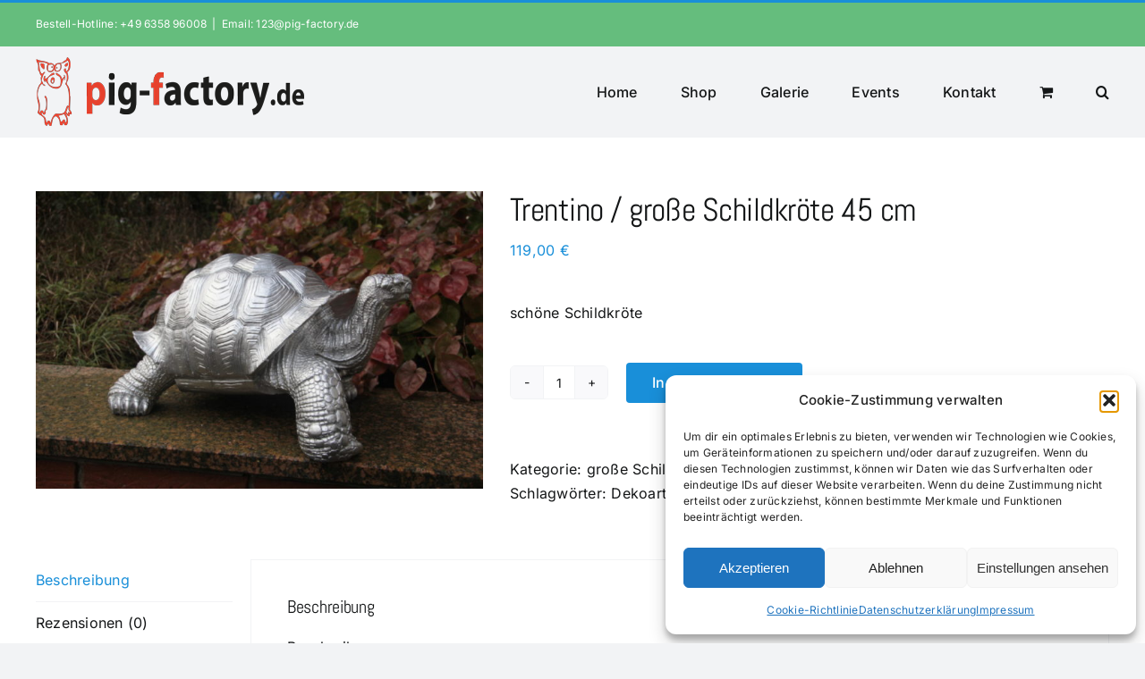

--- FILE ---
content_type: application/javascript
request_url: https://pig-factory.de/wp-content/cache/min/1/wp-content/plugins/contexlabs-support/js/contexlabs-snow.js?ver=1766393092
body_size: 824
content:
(function(){'use strict';const SNOW_STORAGE_KEY='cl_snow_enabled';const SNOWFLAKE_COUNT=20;const SNOWFLAKE_CHARS=['❅','❄','❆'];function isSeasonalMonth(){const month=new Date().getMonth()+1;return month===12||month===1}
function getSnowState(){const stored=localStorage.getItem(SNOW_STORAGE_KEY);return stored===null?!1:stored==='true'}
function setSnowState(enabled){localStorage.setItem(SNOW_STORAGE_KEY,enabled?'true':'false')}
function createSnowflake(){const snowflake=document.createElement('div');snowflake.className='cl-snowflake';snowflake.textContent=SNOWFLAKE_CHARS[Math.floor(Math.random()*SNOWFLAKE_CHARS.length)];const size=Math.random()*16+8;const startPos=Math.random()*100;const duration=Math.random()*7+8;const delay=Math.random()*5;const opacity=Math.random()*0.6+0.3;const drift=Math.random()*50-25;snowflake.style.cssText=`
            left: ${startPos}%;
            font-size: ${size}px;
            opacity: ${opacity};
            animation-duration: ${duration}s;
            animation-delay: ${delay}s;
            --drift: ${drift}px;
        `;if(Math.random()>0.5){snowflake.style.filter='blur(1px)'}
return snowflake}
function createSnowContainer(){const container=document.createElement('div');container.id='cl-snow-container';container.setAttribute('aria-hidden','true');return container}
function startSnow(){let container=document.getElementById('cl-snow-container');if(!container){container=createSnowContainer();document.body.appendChild(container)}
container.innerHTML='';for(let i=0;i<SNOWFLAKE_COUNT;i++){container.appendChild(createSnowflake())}
container.style.display='block'}
function stopSnow(){const container=document.getElementById('cl-snow-container');if(container){container.style.display='none'}}
function toggleSnow(){const currentState=getSnowState();const newState=!currentState;setSnowState(newState);if(newState){startSnow()}else{stopSnow()}
updateToggleIcon(newState)}
function updateToggleIcon(enabled){const toggleButton=document.querySelector('#wp-admin-bar-cl_sup_snow a');if(toggleButton){const icon=toggleButton.querySelector('.cl_icon');if(icon){icon.style.opacity=enabled?'1':'0.4'}}}
function init(){if(!isSeasonalMonth()){return}
document.addEventListener('DOMContentLoaded',function(){const toggleButton=document.querySelector('#wp-admin-bar-cl_sup_snow a');if(toggleButton){toggleButton.addEventListener('click',function(e){e.preventDefault();toggleSnow()})}
if(getSnowState()){startSnow();updateToggleIcon(!0)}else{updateToggleIcon(!1)}})}
init()})()